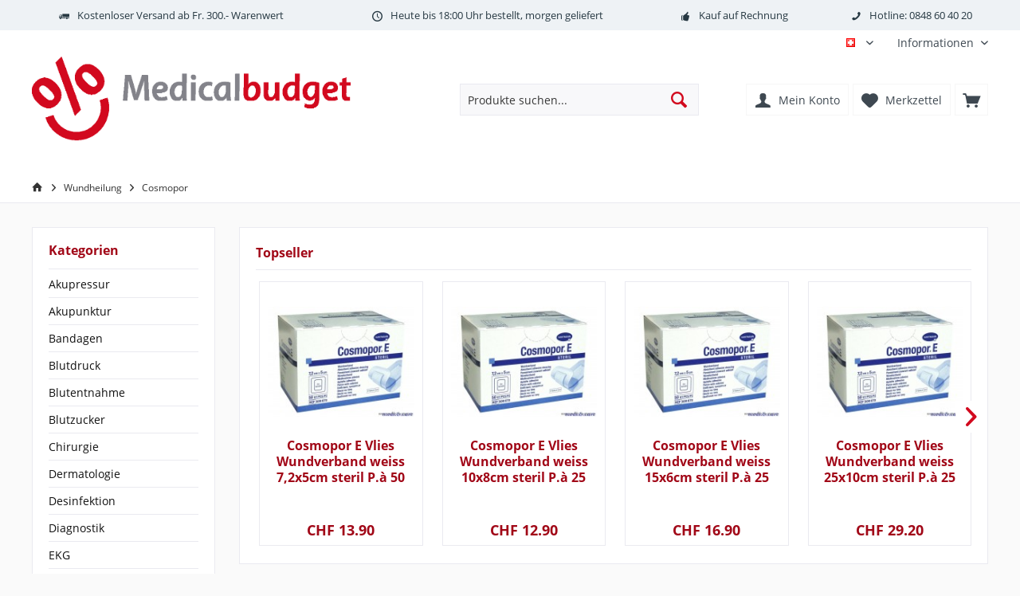

--- FILE ---
content_type: text/html; charset=UTF-8
request_url: https://www.medical-budget.ch/wundheilung/cosmopor/
body_size: 15888
content:
<!DOCTYPE html> <html class="no-js" lang="de" itemscope="itemscope" itemtype="https://schema.org/WebPage"> <head> <meta charset="utf-8"><script>window.dataLayer = window.dataLayer || [];</script><script>window.dataLayer.push({"ecommerce":{"currencyCode":"CHF","impressions":[{"name":"Cosmopor E Vlies Wundverband weiss 7,2x5cm steril P.\u00e0 50","id":"33241791","price":"13.9","brand":"Medicalbudget","category":"Cosmopor","list":"Category","position":"1"},{"name":"Cosmopor E Vlies Wundverband weiss 10x8cm steril P.\u00e0 25","id":"33181967","price":"12.9","brand":"Medicalbudget","category":"Cosmopor","list":"Category","position":"2"},{"name":"Cosmopor E Vlies Wundverband weiss 15x6cm steril P.\u00e0 25","id":"33378510","price":"16.9","brand":"Medicalbudget","category":"Cosmopor","list":"Category","position":"3"},{"name":"Cosmopor E Vlies Wundverband weiss 25x10cm steril P.\u00e0 25","id":"33406237","price":"29.2","brand":"Medicalbudget","category":"Cosmopor","list":"Category","position":"4"},{"name":"Cosmopor E Vlies Wundverband weiss 15x8cm steril P.\u00e0 25","id":"34570067","price":"18.9","brand":"Medicalbudget","category":"Cosmopor","list":"Category","position":"5"}]},"google_tag_params":{"ecomm_pagetype":"category","ecomm_prodid":["33241791","33181967","33378510","33406237","34570067"],"ecomm_category":"Cosmopor"}});</script><!-- WbmTagManager -->
<script>
var googleTagManagerFunction = function(w,d,s,l,i) {
    w[l]=w[l]||[];
    w[l].push({'gtm.start':new Date().getTime(),event:'gtm.js'});
    var f=d.getElementsByTagName(s)[0],j=d.createElement(s),dl=l!='dataLayer'?'&l='+l:'';
    j.async=true;
    j.src='https://www.googletagmanager.com/gtm.js?id='+i+dl+'';
    f.parentNode.insertBefore(j,f);
};

setTimeout(() => {
    googleTagManagerFunction(window,document,'script','dataLayer','AW-10967186216');
}, 3000);
</script>
<!-- End WbmTagManager --> <meta name="author" content="" /> <meta name="robots" content="index,follow" /> <meta name="revisit-after" content="15 days" /> <meta name="keywords" content="" /> <meta name="description" content="" /> <meta property="og:type" content="product.group" /> <meta property="og:site_name" content="Medicalbudget" /> <meta property="og:title" content="Cosmopor" /> <meta property="og:description" content="" /> <meta name="twitter:card" content="product" /> <meta name="twitter:site" content="Medicalbudget" /> <meta name="twitter:title" content="Cosmopor" /> <meta name="twitter:description" content="" /> <meta property="og:image" content="https://www.medical-budget.ch/media/image/35/18/64/Medicalbudget_Logo_RGB_neutral.gif" /> <meta name="twitter:image" content="https://www.medical-budget.ch/media/image/35/18/64/Medicalbudget_Logo_RGB_neutral.gif" /> <meta itemprop="copyrightHolder" content="Medicalbudget" /> <meta itemprop="copyrightYear" content="2014" /> <meta itemprop="isFamilyFriendly" content="True" /> <meta itemprop="image" content="https://www.medical-budget.ch/media/image/35/18/64/Medicalbudget_Logo_RGB_neutral.gif" /> <meta name="viewport" content="width=device-width, initial-scale=1.0"> <meta name="mobile-web-app-capable" content="yes"> <meta name="apple-mobile-web-app-title" content="Medicalbudget"> <meta name="apple-mobile-web-app-capable" content="yes"> <meta name="apple-mobile-web-app-status-bar-style" content="default"> <link rel="alternate" hreflang="de-CH" href="https://www.medical-budget.ch/wundheilung/cosmopor/" /> <link rel="alternate" hreflang="fr-FR" href="https://www.medical-budget.ch/fr/cicatrisation/cosmopor/" /> <link rel="apple-touch-icon-precomposed" href="https://www.medical-budget.ch/media/image/f7/ec/18/apple-touch-icon-152x152.png"> <link rel="shortcut icon" href="https://www.medical-budget.ch/media/image/7d/d6/82/favicon-16x16TenVu9e2E2wuu.png"> <meta name="msapplication-navbutton-color" content="#d2091e" /> <meta name="application-name" content="Medicalbudget" /> <meta name="msapplication-starturl" content="https://www.medical-budget.ch/" /> <meta name="msapplication-window" content="width=1024;height=768" /> <meta name="msapplication-TileImage" content="/engine/Shopware/Plugins/Community/Frontend/TcinnModernTheme/Themes/Frontend/ModernTheme/frontend/_public/src/img/favicon.png"> <meta name="msapplication-TileColor" content="#d2091e"> <meta name="theme-color" content="#d2091e" /> <link rel="canonical" href="https://www.medical-budget.ch/wundheilung/cosmopor/"/> <title itemprop="name">Cosmopor | Wundheilung | Medicalbudget</title> <link href="https://fonts.googleapis.com/css?family=Open+Sans:300,400,600%7COpen+Sans:300,400,600" rel="stylesheet"> <link href="/web/cache/1725220164_fab5cb3cec8a28e588d968e0d89c004e.css" media="all" rel="stylesheet" type="text/css" /> </head> <body class="is--ctl-listing is--act-index tcinntheme themeware-modern layout-fullwidth-boxed gwfont1 gwfont2 headtyp-3 header-3 no-sticky" ><!-- WbmTagManager (noscript) -->
<noscript><iframe src="https://www.googletagmanager.com/ns.html?id=AW-10967186216"
            height="0" width="0" style="display:none;visibility:hidden"></iframe></noscript>
<!-- End WbmTagManager (noscript) --> <div class="page-wrap"> <noscript class="noscript-main"> <div class="alert is--warning"> <div class="alert--icon"> <i class="icon--element icon--warning"></i> </div> <div class="alert--content"> Um Medicalbudget in vollem Umfang nutzen zu k&ouml;nnen, empfehlen wir Ihnen Javascript in Ihrem Browser zu aktiveren. </div> </div> </noscript> <header class="header-main mobil-usp"> <div class="topbar--features"> <div> <div class="feature-1 b1259"><i class="icon--truck"></i><span>Kostenloser Versand ab Fr. 300.- Warenwert</span></div> <div class="feature-2 b767 b1023 b1259"><i class="icon--clock"></i><span>Heute bis 18:00 Uhr bestellt, morgen geliefert</span></div> <div class="feature-3 b1023 b1259"><i class="icon--thumbsup"></i><span>Kauf auf Rechnung</span></div> <div class="feature-4 b280 b478 b767 b1023 b1259"><i class="icon--phone"></i><span>Hotline: 0848 60 40 20</span></div> </div> </div> <div class="topbar top-bar"> <div class="top-bar--navigation" role="menubar">  <div class="top-bar--language navigation--entry"> <form method="post" class="language--form"> <div class="field--select"> <div class="language--flag de_CH">DE</div> <select name="__shop" class="language--select" data-auto-submit="true"> <option value="1" selected="selected"> DE </option> <option value="3" > FR </option> </select> <input type="hidden" name="__redirect" value="1"> <span class="arrow"></span> </div> </form> </div>  <div class="navigation--entry entry--service has--drop-down" role="menuitem" aria-haspopup="true" data-drop-down-menu="true"> <span class="service--display">Informationen</span>  <ul class="service--list is--rounded" role="menu"> <li class="service--entry" role="menuitem"> <a class="service--link" href="https://www.medical-budget.ch/ueber-uns" title="Über uns" > Über uns </a> </li> <li class="service--entry" role="menuitem"> <a class="service--link" href="https://www.medical-budget.ch/kontaktformular" title="Kontakt" target="_self"> Kontakt </a> </li> <li class="service--entry" role="menuitem"> <a class="service--link" href="https://www.medical-budget.ch/versand-und-zahlungsbedingungen" title="Versand und Zahlungsbedingungen" > Versand und Zahlungsbedingungen </a> </li> <li class="service--entry" role="menuitem"> <a class="service--link" href="https://www.medical-budget.ch/datenschutz" title="Datenschutz" > Datenschutz </a> </li> <li class="service--entry" role="menuitem"> <a class="service--link" href="https://www.medical-budget.ch/agb" title="AGB" > AGB </a> </li> <li class="service--entry" role="menuitem"> <a class="service--link" href="https://www.medical-budget.ch/impressum" title="Impressum" > Impressum </a> </li> </ul>  </div> </div> <div class="header-container"> <div class="header-logo-and-suche"> <div class="logo hover-typ-1" role="banner"> <a class="logo--link" href="https://www.medical-budget.ch/" title="Medicalbudget - zur Startseite wechseln"> <picture> <source srcset="https://www.medical-budget.ch/media/image/35/18/64/Medicalbudget_Logo_RGB_neutral.gif" media="(min-width: 78.75em)"> <source srcset="https://www.medical-budget.ch/media/image/35/18/64/Medicalbudget_Logo_RGB_neutral.gif" media="(min-width: 64em)"> <source srcset="https://www.medical-budget.ch/media/image/35/18/64/Medicalbudget_Logo_RGB_neutral.gif" media="(min-width: 48em)"> <img srcset="https://www.medical-budget.ch/media/image/35/18/64/Medicalbudget_Logo_RGB_neutral.gif" alt="Medicalbudget - zur Startseite wechseln" title="Medicalbudget - zur Startseite wechseln"/> </picture> </a> </div> </div> <div id="header--searchform" data-search="true" aria-haspopup="true"> <form action="/search" method="get" class="main-search--form"> <input type="search" name="sSearch" class="main-search--field" autocomplete="off" autocapitalize="off" placeholder="Produkte suchen..." maxlength="30" /> <button type="submit" class="main-search--button"> <i class="icon--search"></i> <span class="main-search--text"></span> </button> <div class="form--ajax-loader">&nbsp;</div> </form> <div class="main-search--results"></div> </div> <div class="notepad-and-cart top-bar--navigation">  <div class="navigation--entry entry--cart" role="menuitem"> <a class="is--icon-left cart--link titletooltip" href="https://www.medical-budget.ch/checkout/cart" title="Warenkorb"> <i class="icon--basket"></i> <span class="cart--display"> Warenkorb </span> <span class="badge is--minimal cart--quantity is--hidden">0</span> </a> <div class="ajax-loader">&nbsp;</div> </div> <div class="navigation--entry entry--notepad" role="menuitem"> <a href="https://www.medical-budget.ch/note" title="Merkzettel"> <i class="icon--heart"></i> <span class="notepad--name"> Merkzettel </span> </a> </div> <div id="useraccountmenu" title="Kundenkonto" class="navigation--entry account-dropdown has--drop-down" role="menuitem" data-offcanvas="true" data-offcanvasselector=".account-dropdown-container"> <span class="account--display"> <i class="icon--account"></i> <span class="name--account">Mein Konto</span> </span> <div class="account-dropdown-container"> <div class="entry--close-off-canvas"> <a href="#close-account-menu" class="account--close-off-canvas" title="Menü schließen"> Menü schließen <i class="icon--arrow-right"></i> </a> </div> <span>Kundenkonto</span> <a href="https://www.medical-budget.ch/account" title="Mein Konto" class="anmelden--button btn is--primary service--link">Anmelden</a> <div class="registrieren-container">oder <a href="https://www.medical-budget.ch/account" title="Mein Konto" class="service--link">registrieren</a></div> <div class="infotext-container">Nach der Anmeldung, können Sie hier auf Ihren Kundenbereich zugreifen.</div> </div> </div>  </div> <div class="navigation--entry entry--menu-left" role="menuitem"> <a class="entry--link entry--trigger is--icon-left" href="#offcanvas--left" data-offcanvas="true" data-offCanvasSelector=".sidebar-main"> <i class="icon--menu"></i> <span class="menu--name">Menü</span> </a> </div> <div class="container--ajax-cart off-canvas-90" data-collapse-cart="true"></div> </div> </div> <div class="headbar"> <nav class="navigation-main hide-kategorie-button hover-typ-1 font-family-primary" data-tc-menu-headline="false" data-tc-menu-text="false"> <div data-menu-scroller="true" data-listSelector=".navigation--list.container" data-viewPortSelector=".navigation--list-wrapper" data-stickyMenu="true" data-stickyMenuTablet="0" data-stickyMenuPhone="0" data-stickyMenuPosition="400" data-stickyMenuDuration="300" > <div class="navigation--list-wrapper"> <ul class="navigation--list container" role="menubar" itemscope="itemscope" itemtype="https://schema.org/SiteNavigationElement"> </ul> </div> </div> </nav> </div> </header> <nav class="content--breadcrumb block"> <div> <ul class="breadcrumb--list" role="menu" itemscope itemtype="https://schema.org/BreadcrumbList"> <li class="breadcrumb--entry"> <a class="breadcrumb--icon" href="https://www.medical-budget.ch/"><i class="icon--house"></i></a> </li> <li class="breadcrumb--separator"> <i class="icon--arrow-right"></i> </li> <li role="menuitem" class="breadcrumb--entry" itemprop="itemListElement" itemscope itemtype="https://schema.org/ListItem"> <a class="breadcrumb--link" href="https://www.medical-budget.ch/wundheilung/" title="Wundheilung" itemprop="item"> <link itemprop="url" href="https://www.medical-budget.ch/wundheilung/" /> <span class="breadcrumb--title" itemprop="name">Wundheilung</span> </a> <meta itemprop="position" content="0" /> </li> <li role="none" class="breadcrumb--separator"> <i class="icon--arrow-right"></i> </li> <li role="menuitem" class="breadcrumb--entry is--active" itemprop="itemListElement" itemscope itemtype="https://schema.org/ListItem"> <a class="breadcrumb--link" href="https://www.medical-budget.ch/wundheilung/cosmopor/" title="Cosmopor" itemprop="item"> <link itemprop="url" href="https://www.medical-budget.ch/wundheilung/cosmopor/" /> <span class="breadcrumb--title" itemprop="name">Cosmopor</span> </a> <meta itemprop="position" content="1" /> </li> </ul> </div> </nav> <section class=" content-main container block-group"> <div class="content-main--inner"> <aside class="sidebar-left " data-nsin="1" data-nsbl="0" data-nsno="0" data-nsde="1" data-nsli="1" data-nsse="1" data-nsre="0" data-nsca="0" data-nsac="1" data-nscu="1" data-nspw="1" data-nsne="1" data-nsfo="1" data-nssm="1" data-nsad="1" data-tnsin="0" data-tnsbl="0" data-tnsno="0" data-tnsde="1" data-tnsli="1" data-tnsse="1" data-tnsre="0" data-tnsca="0" data-tnsac="1" data-tnscu="1" data-tnspw="1" data-tnsne="1" data-tnsfo="1" data-tnssm="1" data-tnsad="1"> <div class="sidebar-main off-canvas off-canvas-90"> <div class="navigation--entry entry--close-off-canvas"> <a href="#close-categories-menu" title="Menü schließen" class="navigation--link"> <i class="icon--cross"></i> </a> </div> <div class="navigation--smartphone"> <ul class="navigation--list "> <div class="mobile--switches">  <div class="top-bar--language navigation--entry"> <form method="post" class="language--form"> <div class="field--select"> <div class="language--flag de_CH">DE</div> <select name="__shop" class="language--select" data-auto-submit="true"> <option value="1" selected="selected"> DE </option> <option value="3" > FR </option> </select> <input type="hidden" name="__redirect" value="1"> <span class="arrow"></span> </div> </form> </div>  </div> </ul> </div> <div class="sidebar--categories-wrapper" data-subcategory-nav="true" data-mainCategoryId="3" data-categoryId="274" data-fetchUrl="/widgets/listing/getCategory/categoryId/274"> <div class="categories--headline navigation--headline"> Kategorien </div> <div class="sidebar--categories-navigation"> <ul class="sidebar--navigation categories--navigation navigation--list is--drop-down is--level0 is--rounded" role="menu"> <li class="navigation--entry" role="menuitem"> <a class="navigation--link" href="https://www.medical-budget.ch/akupressur/" data-categoryId="323" data-fetchUrl="/widgets/listing/getCategory/categoryId/323" title="Akupressur" > Akupressur </a> </li> <li class="navigation--entry has--sub-children" role="menuitem"> <a class="navigation--link link--go-forward" href="https://www.medical-budget.ch/akupunktur/" data-categoryId="6" data-fetchUrl="/widgets/listing/getCategory/categoryId/6" title="Akupunktur" > Akupunktur <span class="is--icon-right"> <i class="icon--arrow-right"></i> </span> </a> </li> <li class="navigation--entry has--sub-children" role="menuitem"> <a class="navigation--link link--go-forward" href="https://www.medical-budget.ch/bandagen/" data-categoryId="7" data-fetchUrl="/widgets/listing/getCategory/categoryId/7" title="Bandagen" > Bandagen <span class="is--icon-right"> <i class="icon--arrow-right"></i> </span> </a> </li> <li class="navigation--entry has--sub-children" role="menuitem"> <a class="navigation--link link--go-forward" href="https://www.medical-budget.ch/blutdruck/" data-categoryId="8" data-fetchUrl="/widgets/listing/getCategory/categoryId/8" title="Blutdruck" > Blutdruck <span class="is--icon-right"> <i class="icon--arrow-right"></i> </span> </a> </li> <li class="navigation--entry has--sub-children" role="menuitem"> <a class="navigation--link link--go-forward" href="https://www.medical-budget.ch/blutentnahme/" data-categoryId="9" data-fetchUrl="/widgets/listing/getCategory/categoryId/9" title="Blutentnahme" > Blutentnahme <span class="is--icon-right"> <i class="icon--arrow-right"></i> </span> </a> </li> <li class="navigation--entry has--sub-children" role="menuitem"> <a class="navigation--link link--go-forward" href="https://www.medical-budget.ch/blutzucker/" data-categoryId="10" data-fetchUrl="/widgets/listing/getCategory/categoryId/10" title="Blutzucker" > Blutzucker <span class="is--icon-right"> <i class="icon--arrow-right"></i> </span> </a> </li> <li class="navigation--entry has--sub-children" role="menuitem"> <a class="navigation--link link--go-forward" href="https://www.medical-budget.ch/chirurgie/" data-categoryId="11" data-fetchUrl="/widgets/listing/getCategory/categoryId/11" title="Chirurgie" > Chirurgie <span class="is--icon-right"> <i class="icon--arrow-right"></i> </span> </a> </li> <li class="navigation--entry has--sub-children" role="menuitem"> <a class="navigation--link link--go-forward" href="https://www.medical-budget.ch/dermatologie/" data-categoryId="12" data-fetchUrl="/widgets/listing/getCategory/categoryId/12" title="Dermatologie" > Dermatologie <span class="is--icon-right"> <i class="icon--arrow-right"></i> </span> </a> </li> <li class="navigation--entry has--sub-children" role="menuitem"> <a class="navigation--link link--go-forward" href="https://www.medical-budget.ch/desinfektion/" data-categoryId="13" data-fetchUrl="/widgets/listing/getCategory/categoryId/13" title="Desinfektion" > Desinfektion <span class="is--icon-right"> <i class="icon--arrow-right"></i> </span> </a> </li> <li class="navigation--entry has--sub-children" role="menuitem"> <a class="navigation--link link--go-forward" href="https://www.medical-budget.ch/diagnostik/" data-categoryId="14" data-fetchUrl="/widgets/listing/getCategory/categoryId/14" title="Diagnostik" > Diagnostik <span class="is--icon-right"> <i class="icon--arrow-right"></i> </span> </a> </li> <li class="navigation--entry has--sub-children" role="menuitem"> <a class="navigation--link link--go-forward" href="https://www.medical-budget.ch/ekg/" data-categoryId="15" data-fetchUrl="/widgets/listing/getCategory/categoryId/15" title="EKG" > EKG <span class="is--icon-right"> <i class="icon--arrow-right"></i> </span> </a> </li> <li class="navigation--entry has--sub-children" role="menuitem"> <a class="navigation--link link--go-forward" href="https://www.medical-budget.ch/gynaekologie/" data-categoryId="16" data-fetchUrl="/widgets/listing/getCategory/categoryId/16" title="Gynäkologie" > Gynäkologie <span class="is--icon-right"> <i class="icon--arrow-right"></i> </span> </a> </li> <li class="navigation--entry has--sub-children" role="menuitem"> <a class="navigation--link link--go-forward" href="https://www.medical-budget.ch/hygiene/" data-categoryId="17" data-fetchUrl="/widgets/listing/getCategory/categoryId/17" title="Hygiene" > Hygiene <span class="is--icon-right"> <i class="icon--arrow-right"></i> </span> </a> </li> <li class="navigation--entry has--sub-children" role="menuitem"> <a class="navigation--link link--go-forward" href="https://www.medical-budget.ch/infusion/" data-categoryId="18" data-fetchUrl="/widgets/listing/getCategory/categoryId/18" title="Infusion" > Infusion <span class="is--icon-right"> <i class="icon--arrow-right"></i> </span> </a> </li> <li class="navigation--entry has--sub-children" role="menuitem"> <a class="navigation--link link--go-forward" href="https://www.medical-budget.ch/inhalation/" data-categoryId="19" data-fetchUrl="/widgets/listing/getCategory/categoryId/19" title="Inhalation" > Inhalation <span class="is--icon-right"> <i class="icon--arrow-right"></i> </span> </a> </li> <li class="navigation--entry has--sub-children" role="menuitem"> <a class="navigation--link link--go-forward" href="https://www.medical-budget.ch/injektion/" data-categoryId="20" data-fetchUrl="/widgets/listing/getCategory/categoryId/20" title="Injektion" > Injektion <span class="is--icon-right"> <i class="icon--arrow-right"></i> </span> </a> </li> <li class="navigation--entry has--sub-children" role="menuitem"> <a class="navigation--link link--go-forward" href="https://www.medical-budget.ch/inkontinenz/" data-categoryId="21" data-fetchUrl="/widgets/listing/getCategory/categoryId/21" title="Inkontinenz" > Inkontinenz <span class="is--icon-right"> <i class="icon--arrow-right"></i> </span> </a> </li> <li class="navigation--entry has--sub-children" role="menuitem"> <a class="navigation--link link--go-forward" href="https://www.medical-budget.ch/katheter/" data-categoryId="22" data-fetchUrl="/widgets/listing/getCategory/categoryId/22" title="Katheter" > Katheter <span class="is--icon-right"> <i class="icon--arrow-right"></i> </span> </a> </li> <li class="navigation--entry has--sub-children" role="menuitem"> <a class="navigation--link link--go-forward" href="https://www.medical-budget.ch/ophthalmologie/" data-categoryId="23" data-fetchUrl="/widgets/listing/getCategory/categoryId/23" title="Ophthalmologie" > Ophthalmologie <span class="is--icon-right"> <i class="icon--arrow-right"></i> </span> </a> </li> <li class="navigation--entry has--sub-children" role="menuitem"> <a class="navigation--link link--go-forward" href="https://www.medical-budget.ch/physiotherapie/" data-categoryId="24" data-fetchUrl="/widgets/listing/getCategory/categoryId/24" title="Physiotherapie" > Physiotherapie <span class="is--icon-right"> <i class="icon--arrow-right"></i> </span> </a> </li> <li class="navigation--entry has--sub-children" role="menuitem"> <a class="navigation--link link--go-forward" href="https://www.medical-budget.ch/podologie/" data-categoryId="333" data-fetchUrl="/widgets/listing/getCategory/categoryId/333" title="Podologie" > Podologie <span class="is--icon-right"> <i class="icon--arrow-right"></i> </span> </a> </li> <li class="navigation--entry has--sub-children" role="menuitem"> <a class="navigation--link link--go-forward" href="https://www.medical-budget.ch/praxisbedarf/" data-categoryId="25" data-fetchUrl="/widgets/listing/getCategory/categoryId/25" title="Praxisbedarf" > Praxisbedarf <span class="is--icon-right"> <i class="icon--arrow-right"></i> </span> </a> </li> <li class="navigation--entry has--sub-children" role="menuitem"> <a class="navigation--link link--go-forward" href="https://www.medical-budget.ch/praxislabor/" data-categoryId="26" data-fetchUrl="/widgets/listing/getCategory/categoryId/26" title="Praxislabor" > Praxislabor <span class="is--icon-right"> <i class="icon--arrow-right"></i> </span> </a> </li> <li class="navigation--entry has--sub-children" role="menuitem"> <a class="navigation--link link--go-forward" href="https://www.medical-budget.ch/sanitaetsbedarf/" data-categoryId="27" data-fetchUrl="/widgets/listing/getCategory/categoryId/27" title="Sanitätsbedarf" > Sanitätsbedarf <span class="is--icon-right"> <i class="icon--arrow-right"></i> </span> </a> </li> <li class="navigation--entry has--sub-children" role="menuitem"> <a class="navigation--link link--go-forward" href="https://www.medical-budget.ch/sport/" data-categoryId="28" data-fetchUrl="/widgets/listing/getCategory/categoryId/28" title="Sport" > Sport <span class="is--icon-right"> <i class="icon--arrow-right"></i> </span> </a> </li> <li class="navigation--entry has--sub-children" role="menuitem"> <a class="navigation--link link--go-forward" href="https://www.medical-budget.ch/sterilisation/" data-categoryId="29" data-fetchUrl="/widgets/listing/getCategory/categoryId/29" title="Sterilisation" > Sterilisation <span class="is--icon-right"> <i class="icon--arrow-right"></i> </span> </a> </li> <li class="navigation--entry has--sub-children" role="menuitem"> <a class="navigation--link link--go-forward" href="https://www.medical-budget.ch/verbandsmaterial/" data-categoryId="31" data-fetchUrl="/widgets/listing/getCategory/categoryId/31" title="Verbandsmaterial" > Verbandsmaterial <span class="is--icon-right"> <i class="icon--arrow-right"></i> </span> </a> </li> <li class="navigation--entry is--active has--sub-categories has--sub-children" role="menuitem"> <a class="navigation--link is--active has--sub-categories link--go-forward" href="https://www.medical-budget.ch/wundheilung/" data-categoryId="32" data-fetchUrl="/widgets/listing/getCategory/categoryId/32" title="Wundheilung" > Wundheilung <span class="is--icon-right"> <i class="icon--arrow-right"></i> </span> </a> <ul class="sidebar--navigation categories--navigation navigation--list is--level1 is--rounded" role="menu"> <li class="navigation--entry" role="menuitem"> <a class="navigation--link" href="https://www.medical-budget.ch/cat/index/sCategory/355" data-categoryId="355" data-fetchUrl="/widgets/listing/getCategory/categoryId/355" title="Varihesive" > Varihesive </a> </li> <li class="navigation--entry" role="menuitem"> <a class="navigation--link" href="https://www.medical-budget.ch/cat/index/sCategory/359" data-categoryId="359" data-fetchUrl="/widgets/listing/getCategory/categoryId/359" title="Aquacel" > Aquacel </a> </li> <li class="navigation--entry" role="menuitem"> <a class="navigation--link" href="https://www.medical-budget.ch/cat/index/sCategory/413" data-categoryId="413" data-fetchUrl="/widgets/listing/getCategory/categoryId/413" title="3M" > 3M </a> </li> <li class="navigation--entry" role="menuitem"> <a class="navigation--link" href="https://www.medical-budget.ch/cat/index/sCategory/414" data-categoryId="414" data-fetchUrl="/widgets/listing/getCategory/categoryId/414" title="Wundspülung" > Wundspülung </a> </li> <li class="navigation--entry" role="menuitem"> <a class="navigation--link" href="https://www.medical-budget.ch/wundheilung/comfeel/" data-categoryId="273" data-fetchUrl="/widgets/listing/getCategory/categoryId/273" title="Comfeel" > Comfeel </a> </li> <li class="navigation--entry is--active" role="menuitem"> <a class="navigation--link is--active" href="https://www.medical-budget.ch/wundheilung/cosmopor/" data-categoryId="274" data-fetchUrl="/widgets/listing/getCategory/categoryId/274" title="Cosmopor" > Cosmopor </a> </li> <li class="navigation--entry" role="menuitem"> <a class="navigation--link" href="https://www.medical-budget.ch/wundheilung/folienverband/" data-categoryId="275" data-fetchUrl="/widgets/listing/getCategory/categoryId/275" title="Folienverband" > Folienverband </a> </li> <li class="navigation--entry" role="menuitem"> <a class="navigation--link" href="https://www.medical-budget.ch/wundheilung/hydrofilm/" data-categoryId="276" data-fetchUrl="/widgets/listing/getCategory/categoryId/276" title="Hydrofilm" > Hydrofilm </a> </li> <li class="navigation--entry" role="menuitem"> <a class="navigation--link" href="https://www.medical-budget.ch/cat/index/sCategory/351" data-categoryId="351" data-fetchUrl="/widgets/listing/getCategory/categoryId/351" title="Hautklammer" > Hautklammer </a> </li> <li class="navigation--entry" role="menuitem"> <a class="navigation--link" href="https://www.medical-budget.ch/wundheilung/kompresse/" data-categoryId="277" data-fetchUrl="/widgets/listing/getCategory/categoryId/277" title="Kompresse" > Kompresse </a> </li> <li class="navigation--entry" role="menuitem"> <a class="navigation--link" href="https://www.medical-budget.ch/wundheilung/moelnlycke/" data-categoryId="278" data-fetchUrl="/widgets/listing/getCategory/categoryId/278" title="Mölnlycke" > Mölnlycke </a> </li> <li class="navigation--entry" role="menuitem"> <a class="navigation--link" href="https://www.medical-budget.ch/wundheilung/narbenpflaster/" data-categoryId="279" data-fetchUrl="/widgets/listing/getCategory/categoryId/279" title="Narbenpflaster" > Narbenpflaster </a> </li> <li class="navigation--entry" role="menuitem"> <a class="navigation--link" href="https://www.medical-budget.ch/wundheilung/opsite/" data-categoryId="280" data-fetchUrl="/widgets/listing/getCategory/categoryId/280" title="Opsite" > Opsite </a> </li> <li class="navigation--entry" role="menuitem"> <a class="navigation--link" href="https://www.medical-budget.ch/wundheilung/sekundaerverband/" data-categoryId="281" data-fetchUrl="/widgets/listing/getCategory/categoryId/281" title="Sekundärverband" > Sekundärverband </a> </li> <li class="navigation--entry" role="menuitem"> <a class="navigation--link" href="https://www.medical-budget.ch/wundheilung/suprasorb/" data-categoryId="282" data-fetchUrl="/widgets/listing/getCategory/categoryId/282" title="Suprasorb" > Suprasorb </a> </li> <li class="navigation--entry" role="menuitem"> <a class="navigation--link" href="https://www.medical-budget.ch/wundheilung/tegaderm/" data-categoryId="283" data-fetchUrl="/widgets/listing/getCategory/categoryId/283" title="Tegaderm" > Tegaderm </a> </li> <li class="navigation--entry" role="menuitem"> <a class="navigation--link" href="https://www.medical-budget.ch/wundheilung/verbrennungen/" data-categoryId="284" data-fetchUrl="/widgets/listing/getCategory/categoryId/284" title="Verbrennungen" > Verbrennungen </a> </li> <li class="navigation--entry" role="menuitem"> <a class="navigation--link" href="https://www.medical-budget.ch/wundheilung/wundgel/" data-categoryId="285" data-fetchUrl="/widgets/listing/getCategory/categoryId/285" title="Wundgel" > Wundgel </a> </li> <li class="navigation--entry" role="menuitem"> <a class="navigation--link" href="https://www.medical-budget.ch/wundheilung/wund-klebestreifen/" data-categoryId="286" data-fetchUrl="/widgets/listing/getCategory/categoryId/286" title="Wund Klebestreifen" > Wund Klebestreifen </a> </li> <li class="navigation--entry" role="menuitem"> <a class="navigation--link" href="https://www.medical-budget.ch/wundheilung/wund-klebstoff/" data-categoryId="287" data-fetchUrl="/widgets/listing/getCategory/categoryId/287" title="Wund Klebstoff" > Wund Klebstoff </a> </li> <li class="navigation--entry" role="menuitem"> <a class="navigation--link" href="https://www.medical-budget.ch/wundheilung/wunddrainage/" data-categoryId="288" data-fetchUrl="/widgets/listing/getCategory/categoryId/288" title="Wunddrainage" > Wunddrainage </a> </li> <li class="navigation--entry" role="menuitem"> <a class="navigation--link" href="https://www.medical-budget.ch/wundheilung/wundpflaster/" data-categoryId="289" data-fetchUrl="/widgets/listing/getCategory/categoryId/289" title="Wundpflaster" > Wundpflaster </a> </li> <li class="navigation--entry" role="menuitem"> <a class="navigation--link" href="https://www.medical-budget.ch/wundheilung/wundverschluss/" data-categoryId="290" data-fetchUrl="/widgets/listing/getCategory/categoryId/290" title="Wundverschluss" > Wundverschluss </a> </li> </ul> </li> <li class="navigation--entry" role="menuitem"> <a class="navigation--link" href="https://www.medical-budget.ch/cat/index/sCategory/388" data-categoryId="388" data-fetchUrl="/widgets/listing/getCategory/categoryId/388" title="Wundnadeln" > Wundnadeln </a> </li> </ul> </div> </div> <div class="sites-navigation show-for-mobil"> <div class="shop-sites--container is--rounded"> <div class="shop-sites--headline navigation--headline"> Informationen </div> <ul class="shop-sites--navigation sidebar--navigation navigation--list is--drop-down is--level0" role="menu"> <li class="navigation--entry" role="menuitem"> <a class="navigation--link" href="https://www.medical-budget.ch/ueber-uns" title="Über uns" data-categoryId="9" data-fetchUrl="/widgets/listing/getCustomPage/pageId/9" > Über uns </a> </li> <li class="navigation--entry" role="menuitem"> <a class="navigation--link" href="https://www.medical-budget.ch/kontaktformular" title="Kontakt" data-categoryId="1" data-fetchUrl="/widgets/listing/getCustomPage/pageId/1" target="_self"> Kontakt </a> </li> <li class="navigation--entry" role="menuitem"> <a class="navigation--link" href="https://www.medical-budget.ch/versand-und-zahlungsbedingungen" title="Versand und Zahlungsbedingungen" data-categoryId="6" data-fetchUrl="/widgets/listing/getCustomPage/pageId/6" > Versand und Zahlungsbedingungen </a> </li> <li class="navigation--entry" role="menuitem"> <a class="navigation--link" href="https://www.medical-budget.ch/datenschutz" title="Datenschutz" data-categoryId="7" data-fetchUrl="/widgets/listing/getCustomPage/pageId/7" > Datenschutz </a> </li> <li class="navigation--entry" role="menuitem"> <a class="navigation--link" href="https://www.medical-budget.ch/agb" title="AGB" data-categoryId="4" data-fetchUrl="/widgets/listing/getCustomPage/pageId/4" > AGB </a> </li> <li class="navigation--entry" role="menuitem"> <a class="navigation--link" href="https://www.medical-budget.ch/impressum" title="Impressum" data-categoryId="3" data-fetchUrl="/widgets/listing/getCustomPage/pageId/3" > Impressum </a> </li> </ul> </div> </div> </div> <div class="listing--sidebar"> <div class="sidebar-filter"> <div class="sidebar-filter--content"> <div class="action--filter-options off-canvas no-sidebarbox"> <a href="#" class="filter--close-btn" data-show-products-text="%s Produkt(e) anzeigen"> Filter schließen <i class="icon--arrow-right"></i> </a> <div class="filter--container"> <form id="filter" method="get" data-filter-form="true" data-is-in-sidebar="true" data-listing-url="https://www.medical-budget.ch/widgets/listing/listingCount/sCategory/274" data-is-filtered="0" data-load-facets="false" data-instant-filter-result="false" class=""> <div class="filter--actions filter--actions-top"> <button type="submit" class="btn is--primary filter--btn-apply is--large is--icon-right" disabled="disabled"> <span class="filter--count"></span> Produkte anzeigen <i class="icon--cycle"></i> </button> </div> <input type="hidden" name="p" value="1"/> <input type="hidden" name="o" value="2"/> <input type="hidden" name="n" value="12"/> <div class="filter--facet-container"> <div class="filter-panel filter--value facet--immediate_delivery" data-filter-type="value" data-facet-name="immediate_delivery" data-field-name="delivery"> <div class="filter-panel--flyout"> <label class="filter-panel--title" for="delivery" title="Sofort lieferbar"> Sofort lieferbar </label> <span class="filter-panel--input filter-panel--checkbox"> <input type="checkbox" id="delivery" name="delivery" value="1" /> <span class="input--state checkbox--state">&nbsp;</span> </span> </div> </div> <div class="filter-panel filter--multi-selection filter-facet--value-list facet--manufacturer" data-filter-type="value-list" data-facet-name="manufacturer" data-field-name="s"> <div class="filter-panel--flyout"> <label class="filter-panel--title" for="s"> Hersteller </label> <span class="filter-panel--icon"></span> <div class="filter-panel--content input-type--checkbox"> <ul class="filter-panel--option-list"> <li class="filter-panel--option"> <div class="option--container"> <span class="filter-panel--input filter-panel--checkbox"> <input type="checkbox" id="__s__1" name="__s__1" value="1" /> <span class="input--state checkbox--state">&nbsp;</span> </span> <label class="filter-panel--label" for="__s__1"> Medicalbudget </label> </div> </li> </ul> </div> </div> </div> <div class="filter-panel filter--range facet--price" data-filter-type="range" data-facet-name="price" data-field-name="price"> <div class="filter-panel--flyout"> <label class="filter-panel--title" title="Preis"> Preis </label> <span class="filter-panel--icon"></span> <div class="filter-panel--content"> <div class="range-slider" data-range-slider="true" data-roundPretty="false" data-labelFormat="CHF&nbsp;0.00" data-suffix="" data-stepCount="100" data-stepCurve="linear" data-startMin="12.9" data-digits="2" data-startMax="29.2" data-rangeMin="12.9" data-rangeMax="29.2"> <input type="hidden" id="min" name="min" data-range-input="min" value="12.9" disabled="disabled" /> <input type="hidden" id="max" name="max" data-range-input="max" value="29.2" disabled="disabled" /> <div class="filter-panel--range-info"> <span class="range-info--min"> von </span> <label class="range-info--label" for="min" data-range-label="min"> 12.9 </label> <span class="range-info--max"> bis </span> <label class="range-info--label" for="max" data-range-label="max"> 29.2 </label> </div> </div> </div> </div> </div> </div> <div class="filter--active-container" data-reset-label="Alle Filter zurücksetzen"> </div> <div class="filter--actions filter--actions-bottom"> <button type="submit" class="btn is--primary filter--btn-apply is--large is--icon-right" disabled="disabled"> <span class="filter--count"></span> Produkte anzeigen <i class="icon--cycle"></i> </button> </div> </form> </div> </div> </div> </div> </div> <div class="shop-sites--container is--rounded"> <div class="shop-sites--headline navigation--headline"> Informationen </div> <ul class="shop-sites--navigation sidebar--navigation navigation--list is--drop-down is--level0" role="menu"> <li class="navigation--entry" role="menuitem"> <a class="navigation--link" href="https://www.medical-budget.ch/ueber-uns" title="Über uns" data-categoryId="9" data-fetchUrl="/widgets/listing/getCustomPage/pageId/9" > Über uns </a> </li> <li class="navigation--entry" role="menuitem"> <a class="navigation--link" href="https://www.medical-budget.ch/kontaktformular" title="Kontakt" data-categoryId="1" data-fetchUrl="/widgets/listing/getCustomPage/pageId/1" target="_self"> Kontakt </a> </li> <li class="navigation--entry" role="menuitem"> <a class="navigation--link" href="https://www.medical-budget.ch/versand-und-zahlungsbedingungen" title="Versand und Zahlungsbedingungen" data-categoryId="6" data-fetchUrl="/widgets/listing/getCustomPage/pageId/6" > Versand und Zahlungsbedingungen </a> </li> <li class="navigation--entry" role="menuitem"> <a class="navigation--link" href="https://www.medical-budget.ch/datenschutz" title="Datenschutz" data-categoryId="7" data-fetchUrl="/widgets/listing/getCustomPage/pageId/7" > Datenschutz </a> </li> <li class="navigation--entry" role="menuitem"> <a class="navigation--link" href="https://www.medical-budget.ch/agb" title="AGB" data-categoryId="4" data-fetchUrl="/widgets/listing/getCustomPage/pageId/4" > AGB </a> </li> <li class="navigation--entry" role="menuitem"> <a class="navigation--link" href="https://www.medical-budget.ch/impressum" title="Impressum" data-categoryId="3" data-fetchUrl="/widgets/listing/getCustomPage/pageId/3" > Impressum </a> </li> </ul> </div> </aside> <div class="content--wrapper"> <div class="content listing--content">  <div class="topseller panel has--border is--rounded"> <div class="topseller--title panel--title is--underline"> Topseller </div> <div class="product-slider topseller--content panel--body" data-product-slider="true"> <div class="product-slider--container"> <div class="product-slider--item"> <div class="product--box box--slider hover-actions" data-page-index="" data-ordernumber="33241791" data-category-id=""> <div class="box--content is--rounded"> <div class="product--badges"> </div> <div class="product--info"> <a href="https://www.medical-budget.ch/wundheilung/cosmopor/854/cosmopor-e-vlies-wundverband-weiss-7-2x5cm-steril-p.a-50" title="Cosmopor E Vlies Wundverband weiss 7,2x5cm steril P.à 50" class="product--image" > <span class="image--element"> <span class="image--media"> <img srcset="https://www.medical-budget.ch/media/image/6f/6b/12/33241791-D01_200x200.jpg, https://www.medical-budget.ch/media/image/0f/c2/0f/33241791-D01_200x200@2x.jpg 2x" alt="Cosmopor E Vlies Wundverband weiss 7,2x5cm steril P.à 50" data-extension="jpg" title="Cosmopor E Vlies Wundverband weiss 7,2x5cm steril P.à 50" /> </span> </span> </a> <a href="https://www.medical-budget.ch/wundheilung/cosmopor/854/cosmopor-e-vlies-wundverband-weiss-7-2x5cm-steril-p.a-50" class="product--title" title="Cosmopor E Vlies Wundverband weiss 7,2x5cm steril P.à 50"> Cosmopor E Vlies Wundverband weiss 7,2x5cm steril P.à 50 </a> <div class="product--price-info"> <div class="price--unit" title="Inhalt"> </div> <div class="product--price"> <span class="price--default is--nowrap"> CHF&nbsp;13.90 </span> </div> </div> </div> </div> </div> </div> <div class="product-slider--item"> <div class="product--box box--slider hover-actions" data-page-index="" data-ordernumber="33181967" data-category-id=""> <div class="box--content is--rounded"> <div class="product--badges"> </div> <div class="product--info"> <a href="https://www.medical-budget.ch/wundheilung/cosmopor/853/cosmopor-e-vlies-wundverband-weiss-10x8cm-steril-p.a-25" title="Cosmopor E Vlies Wundverband weiss 10x8cm steril P.à 25" class="product--image" > <span class="image--element"> <span class="image--media"> <img srcset="https://www.medical-budget.ch/media/image/90/2c/35/33181967-D01_200x200.jpg, https://www.medical-budget.ch/media/image/df/70/25/33181967-D01_200x200@2x.jpg 2x" alt="Cosmopor E Vlies Wundverband weiss 10x8cm steril P.à 25" data-extension="jpg" title="Cosmopor E Vlies Wundverband weiss 10x8cm steril P.à 25" /> </span> </span> </a> <a href="https://www.medical-budget.ch/wundheilung/cosmopor/853/cosmopor-e-vlies-wundverband-weiss-10x8cm-steril-p.a-25" class="product--title" title="Cosmopor E Vlies Wundverband weiss 10x8cm steril P.à 25"> Cosmopor E Vlies Wundverband weiss 10x8cm steril P.à 25 </a> <div class="product--price-info"> <div class="price--unit" title="Inhalt"> </div> <div class="product--price"> <span class="price--default is--nowrap"> CHF&nbsp;12.90 </span> </div> </div> </div> </div> </div> </div> <div class="product-slider--item"> <div class="product--box box--slider hover-actions nostock" data-page-index="" data-ordernumber="33378510" data-category-id=""> <div class="box--content is--rounded"> <div class="product--badges"> </div> <div class="product--info"> <a href="https://www.medical-budget.ch/wundheilung/cosmopor/855/cosmopor-e-vlies-wundverband-weiss-15x6cm-steril-p.a-25" title="Cosmopor E Vlies Wundverband weiss 15x6cm steril P.à 25" class="product--image" > <span class="image--element"> <span class="image--media"> <img srcset="https://www.medical-budget.ch/media/image/30/5a/f4/33378510-D01_200x200.jpg, https://www.medical-budget.ch/media/image/0b/42/b4/33378510-D01_200x200@2x.jpg 2x" alt="Cosmopor E Vlies Wundverband weiss 15x6cm steril P.à 25" data-extension="jpg" title="Cosmopor E Vlies Wundverband weiss 15x6cm steril P.à 25" /> </span> </span> </a> <a href="https://www.medical-budget.ch/wundheilung/cosmopor/855/cosmopor-e-vlies-wundverband-weiss-15x6cm-steril-p.a-25" class="product--title" title="Cosmopor E Vlies Wundverband weiss 15x6cm steril P.à 25"> Cosmopor E Vlies Wundverband weiss 15x6cm steril P.à 25 </a> <div class="product--price-info"> <div class="price--unit" title="Inhalt"> </div> <div class="product--price"> <span class="price--default is--nowrap"> CHF&nbsp;16.90 </span> </div> </div> </div> </div> </div> </div> <div class="product-slider--item"> <div class="product--box box--slider hover-actions" data-page-index="" data-ordernumber="33406237" data-category-id=""> <div class="box--content is--rounded"> <div class="product--badges"> </div> <div class="product--info"> <a href="https://www.medical-budget.ch/wundheilung/cosmopor/856/cosmopor-e-vlies-wundverband-weiss-25x10cm-steril-p.a-25" title="Cosmopor E Vlies Wundverband weiss 25x10cm steril P.à 25" class="product--image" > <span class="image--element"> <span class="image--media"> <img srcset="https://www.medical-budget.ch/media/image/5f/8a/9c/33406237-D01_200x200.jpg, https://www.medical-budget.ch/media/image/b4/e0/dd/33406237-D01_200x200@2x.jpg 2x" alt="Cosmopor E Vlies Wundverband weiss 25x10cm steril P.à 25" data-extension="jpg" title="Cosmopor E Vlies Wundverband weiss 25x10cm steril P.à 25" /> </span> </span> </a> <a href="https://www.medical-budget.ch/wundheilung/cosmopor/856/cosmopor-e-vlies-wundverband-weiss-25x10cm-steril-p.a-25" class="product--title" title="Cosmopor E Vlies Wundverband weiss 25x10cm steril P.à 25"> Cosmopor E Vlies Wundverband weiss 25x10cm steril P.à 25 </a> <div class="product--price-info"> <div class="price--unit" title="Inhalt"> </div> <div class="product--price"> <span class="price--default is--nowrap"> CHF&nbsp;29.20 </span> </div> </div> </div> </div> </div> </div> <div class="product-slider--item"> <div class="product--box box--slider hover-actions" data-page-index="" data-ordernumber="34570067" data-category-id=""> <div class="box--content is--rounded"> <div class="product--badges"> </div> <div class="product--info"> <a href="https://www.medical-budget.ch/wundheilung/cosmopor/857/cosmopor-e-vlies-wundverband-weiss-15x8cm-steril-p.a-25" title="Cosmopor E Vlies Wundverband weiss 15x8cm steril P.à 25" class="product--image" > <span class="image--element"> <span class="image--media"> <img srcset="https://www.medical-budget.ch/media/image/1a/b8/ee/34570067-D01_200x200.jpg, https://www.medical-budget.ch/media/image/c5/52/a1/34570067-D01_200x200@2x.jpg 2x" alt="Cosmopor E Vlies Wundverband weiss 15x8cm steril P.à 25" data-extension="jpg" title="Cosmopor E Vlies Wundverband weiss 15x8cm steril P.à 25" /> </span> </span> </a> <a href="https://www.medical-budget.ch/wundheilung/cosmopor/857/cosmopor-e-vlies-wundverband-weiss-15x8cm-steril-p.a-25" class="product--title" title="Cosmopor E Vlies Wundverband weiss 15x8cm steril P.à 25"> Cosmopor E Vlies Wundverband weiss 15x8cm steril P.à 25 </a> <div class="product--price-info"> <div class="price--unit" title="Inhalt"> </div> <div class="product--price"> <span class="price--default is--nowrap"> CHF&nbsp;18.90 </span> </div> </div> </div> </div> </div> </div> </div> </div> </div>  <div class="listing--wrapper visible--xl visible--l visible--m visible--s visible--xs has--sidebar-filter cleanlisting scale-image"> <div data-listing-actions="true" class="listing--actions is--rounded without-facets without-pagination"> <div class="action--filter-btn"> <a href="#" class="filter--trigger btn is--small" data-filter-trigger="true" data-offcanvas="true" data-offCanvasSelector=".action--filter-options" data-closeButtonSelector=".filter--close-btn"> <i class="icon--filter"></i> Filtern <span class="action--collapse-icon"></span> </a> </div> <form class="action--sort action--content block" method="get" data-action-form="true"> <input type="hidden" name="p" value="1"> <label for="o" class="sort--label action--label">Sortierung:</label> <div class="sort--select select-field"> <select id="o" name="o" class="sort--field action--field" data-auto-submit="true" > <option value="2" selected="selected">Beliebtheit</option> <option value="10">Verfügbarkeit</option> <option value="1">Erscheinungsdatum</option> <option value="3">Niedrigster Preis</option> <option value="4">Höchster Preis</option> <option value="5">Artikelbezeichnung</option> <option value="7">Beste Ergebnisse</option> </select> </div> </form> <div class="listing--paging panel--paging"> <form class="action--per-page action--content block" method="get" data-action-form="true"> <input type="hidden" name="p" value="1"> <label for="n" class="per-page--label action--label">Artikel pro Seite:</label> <div class="per-page--select select-field"> <select id="n" name="n" class="per-page--field action--field" data-auto-submit="true" > <option value="12" selected="selected">12</option> <option value="24" >24</option> <option value="36" >36</option> <option value="48" >48</option> </select> </div> </form> </div> </div> <div class="listing--container"> <div class="listing-no-filter-result"> <div class="alert is--info is--rounded is--hidden"> <div class="alert--icon"> <i class="icon--element icon--info"></i> </div> <div class="alert--content"> Für die Filterung wurden keine Ergebnisse gefunden! </div> </div> </div> <div class="listing" data-ajax-wishlist="true" data-compare-ajax="true" data-infinite-scrolling="true" data-loadPreviousSnippet="Vorherige Artikel laden" data-loadMoreSnippet="Weitere Artikel laden" data-categoryId="274" data-pages="1" data-threshold="3" > <div class="product--box box--minimal hover-actions" data-page-index="1" data-ordernumber="33241791" data-category-id="274"> <div class="box--content is--rounded"> <div class="product--badges"> </div> <div class="product--info"> <a href="https://www.medical-budget.ch/wundheilung/cosmopor/854/cosmopor-e-vlies-wundverband-weiss-7-2x5cm-steril-p.a-50?c=274" title="Cosmopor E Vlies Wundverband weiss 7,2x5cm steril P.à 50" class="product--image" > <span class="image--element"> <span class="image--media"> <picture> <img srcset="https://www.medical-budget.ch/media/image/6f/6b/12/33241791-D01_200x200.jpg, https://www.medical-budget.ch/media/image/0f/c2/0f/33241791-D01_200x200@2x.jpg 2x" alt="Cosmopor E Vlies Wundverband weiss 7,2x5cm steril P.à 50" title="Cosmopor E Vlies Wundverband weiss 7,2x5cm steril P.à 50" /> </picture> </span> </span> </a> <div class="product--rating-container"> </div> <a href="https://www.medical-budget.ch/wundheilung/cosmopor/854/cosmopor-e-vlies-wundverband-weiss-7-2x5cm-steril-p.a-50?c=274" class="product--title" title="Cosmopor E Vlies Wundverband weiss 7,2x5cm steril P.à 50"> Cosmopor E Vlies Wundverband weiss 7,2x5cm steril P.à 50 </a> <div class="product--price-info"> <div class="price--unit" title="Inhalt"> </div> <div class="product--price-outer"> <div class="product--price"> <span class="price--default is--nowrap"> CHF&nbsp;13.90 </span> </div> </div> </div> <div class="product--actions-new"> <form action="https://www.medical-budget.ch/note/add/ordernumber/33241791" class="article-note" method="post"> <button type="submit" title="Auf den Merkzettel" class="product--action action--note" data-ajaxUrl="https://www.medical-budget.ch/note/ajaxAdd/ordernumber/33241791" data-text="Gemerkt"> <i class="icon--heart"></i><span class="action--text">Merken</span> </button> </form> </div> <div class="product--btn-container"> <form name="sAddToBasket" method="post" action="https://www.medical-budget.ch/checkout/addArticle" class="buybox--form" data-add-article="true" data-eventName="submit" > <input type="hidden" name="sAdd" value="33241791"/> <button class="buyboxbutton article-more"> <span class="buy-btn--cart-add">In den</span> <span class="buy-btn--cart-text">Warenkorb</span><i class="icon--basket"></i> <i class="icon--arrow-right"></i> </button> </form> </div> </div> </div> </div> <div class="product--box box--minimal hover-actions" data-page-index="1" data-ordernumber="33181967" data-category-id="274"> <div class="box--content is--rounded"> <div class="product--badges"> </div> <div class="product--info"> <a href="https://www.medical-budget.ch/wundheilung/cosmopor/853/cosmopor-e-vlies-wundverband-weiss-10x8cm-steril-p.a-25?c=274" title="Cosmopor E Vlies Wundverband weiss 10x8cm steril P.à 25" class="product--image" > <span class="image--element"> <span class="image--media"> <picture> <img srcset="https://www.medical-budget.ch/media/image/90/2c/35/33181967-D01_200x200.jpg, https://www.medical-budget.ch/media/image/df/70/25/33181967-D01_200x200@2x.jpg 2x" alt="Cosmopor E Vlies Wundverband weiss 10x8cm steril P.à 25" title="Cosmopor E Vlies Wundverband weiss 10x8cm steril P.à 25" /> </picture> </span> </span> </a> <div class="product--rating-container"> </div> <a href="https://www.medical-budget.ch/wundheilung/cosmopor/853/cosmopor-e-vlies-wundverband-weiss-10x8cm-steril-p.a-25?c=274" class="product--title" title="Cosmopor E Vlies Wundverband weiss 10x8cm steril P.à 25"> Cosmopor E Vlies Wundverband weiss 10x8cm steril P.à 25 </a> <div class="product--price-info"> <div class="price--unit" title="Inhalt"> </div> <div class="product--price-outer"> <div class="product--price"> <span class="price--default is--nowrap"> CHF&nbsp;12.90 </span> </div> </div> </div> <div class="product--actions-new"> <form action="https://www.medical-budget.ch/note/add/ordernumber/33181967" class="article-note" method="post"> <button type="submit" title="Auf den Merkzettel" class="product--action action--note" data-ajaxUrl="https://www.medical-budget.ch/note/ajaxAdd/ordernumber/33181967" data-text="Gemerkt"> <i class="icon--heart"></i><span class="action--text">Merken</span> </button> </form> </div> <div class="product--btn-container"> <form name="sAddToBasket" method="post" action="https://www.medical-budget.ch/checkout/addArticle" class="buybox--form" data-add-article="true" data-eventName="submit" > <input type="hidden" name="sAdd" value="33181967"/> <button class="buyboxbutton article-more"> <span class="buy-btn--cart-add">In den</span> <span class="buy-btn--cart-text">Warenkorb</span><i class="icon--basket"></i> <i class="icon--arrow-right"></i> </button> </form> </div> </div> </div> </div> <div class="product--box box--minimal hover-actions nostock" data-page-index="1" data-ordernumber="33378510" data-category-id="274"> <div class="box--content is--rounded"> <div class="product--badges"> </div> <div class="product--info"> <a href="https://www.medical-budget.ch/wundheilung/cosmopor/855/cosmopor-e-vlies-wundverband-weiss-15x6cm-steril-p.a-25?c=274" title="Cosmopor E Vlies Wundverband weiss 15x6cm steril P.à 25" class="product--image" > <span class="image--element"> <span class="image--media"> <picture> <img srcset="https://www.medical-budget.ch/media/image/30/5a/f4/33378510-D01_200x200.jpg, https://www.medical-budget.ch/media/image/0b/42/b4/33378510-D01_200x200@2x.jpg 2x" alt="Cosmopor E Vlies Wundverband weiss 15x6cm steril P.à 25" title="Cosmopor E Vlies Wundverband weiss 15x6cm steril P.à 25" /> </picture> </span> </span> </a> <div class="product--rating-container"> </div> <a href="https://www.medical-budget.ch/wundheilung/cosmopor/855/cosmopor-e-vlies-wundverband-weiss-15x6cm-steril-p.a-25?c=274" class="product--title" title="Cosmopor E Vlies Wundverband weiss 15x6cm steril P.à 25"> Cosmopor E Vlies Wundverband weiss 15x6cm steril P.à 25 </a> <div class="product--price-info"> <div class="price--unit" title="Inhalt"> </div> <div class="product--price-outer"> <div class="product--price"> <span class="price--default is--nowrap"> CHF&nbsp;16.90 </span> </div> </div> </div> <div class="product--actions-new"> <form action="https://www.medical-budget.ch/note/add/ordernumber/33378510" class="article-note" method="post"> <button type="submit" title="Auf den Merkzettel" class="product--action action--note" data-ajaxUrl="https://www.medical-budget.ch/note/ajaxAdd/ordernumber/33378510" data-text="Gemerkt"> <i class="icon--heart"></i><span class="action--text">Merken</span> </button> </form> </div> <div class="product--btn-container"> <form name="sAddToBasket" method="post" action="https://www.medical-budget.ch/checkout/addArticle" class="buybox--form" data-add-article="true" data-eventName="submit" > <input type="hidden" name="sAdd" value="33378510"/> <button class="buyboxbutton article-more"> <span class="buy-btn--cart-add">In den</span> <span class="buy-btn--cart-text">Warenkorb</span><i class="icon--basket"></i> <i class="icon--arrow-right"></i> </button> </form> </div> </div> </div> </div> <div class="product--box box--minimal hover-actions" data-page-index="1" data-ordernumber="33406237" data-category-id="274"> <div class="box--content is--rounded"> <div class="product--badges"> </div> <div class="product--info"> <a href="https://www.medical-budget.ch/wundheilung/cosmopor/856/cosmopor-e-vlies-wundverband-weiss-25x10cm-steril-p.a-25?c=274" title="Cosmopor E Vlies Wundverband weiss 25x10cm steril P.à 25" class="product--image" > <span class="image--element"> <span class="image--media"> <picture> <img srcset="https://www.medical-budget.ch/media/image/5f/8a/9c/33406237-D01_200x200.jpg, https://www.medical-budget.ch/media/image/b4/e0/dd/33406237-D01_200x200@2x.jpg 2x" alt="Cosmopor E Vlies Wundverband weiss 25x10cm steril P.à 25" title="Cosmopor E Vlies Wundverband weiss 25x10cm steril P.à 25" /> </picture> </span> </span> </a> <div class="product--rating-container"> </div> <a href="https://www.medical-budget.ch/wundheilung/cosmopor/856/cosmopor-e-vlies-wundverband-weiss-25x10cm-steril-p.a-25?c=274" class="product--title" title="Cosmopor E Vlies Wundverband weiss 25x10cm steril P.à 25"> Cosmopor E Vlies Wundverband weiss 25x10cm steril P.à 25 </a> <div class="product--price-info"> <div class="price--unit" title="Inhalt"> </div> <div class="product--price-outer"> <div class="product--price"> <span class="price--default is--nowrap"> CHF&nbsp;29.20 </span> </div> </div> </div> <div class="product--actions-new"> <form action="https://www.medical-budget.ch/note/add/ordernumber/33406237" class="article-note" method="post"> <button type="submit" title="Auf den Merkzettel" class="product--action action--note" data-ajaxUrl="https://www.medical-budget.ch/note/ajaxAdd/ordernumber/33406237" data-text="Gemerkt"> <i class="icon--heart"></i><span class="action--text">Merken</span> </button> </form> </div> <div class="product--btn-container"> <form name="sAddToBasket" method="post" action="https://www.medical-budget.ch/checkout/addArticle" class="buybox--form" data-add-article="true" data-eventName="submit" > <input type="hidden" name="sAdd" value="33406237"/> <button class="buyboxbutton article-more"> <span class="buy-btn--cart-add">In den</span> <span class="buy-btn--cart-text">Warenkorb</span><i class="icon--basket"></i> <i class="icon--arrow-right"></i> </button> </form> </div> </div> </div> </div> <div class="product--box box--minimal hover-actions" data-page-index="1" data-ordernumber="34570067" data-category-id="274"> <div class="box--content is--rounded"> <div class="product--badges"> </div> <div class="product--info"> <a href="https://www.medical-budget.ch/wundheilung/cosmopor/857/cosmopor-e-vlies-wundverband-weiss-15x8cm-steril-p.a-25?c=274" title="Cosmopor E Vlies Wundverband weiss 15x8cm steril P.à 25" class="product--image" > <span class="image--element"> <span class="image--media"> <picture> <img srcset="https://www.medical-budget.ch/media/image/1a/b8/ee/34570067-D01_200x200.jpg, https://www.medical-budget.ch/media/image/c5/52/a1/34570067-D01_200x200@2x.jpg 2x" alt="Cosmopor E Vlies Wundverband weiss 15x8cm steril P.à 25" title="Cosmopor E Vlies Wundverband weiss 15x8cm steril P.à 25" /> </picture> </span> </span> </a> <div class="product--rating-container"> </div> <a href="https://www.medical-budget.ch/wundheilung/cosmopor/857/cosmopor-e-vlies-wundverband-weiss-15x8cm-steril-p.a-25?c=274" class="product--title" title="Cosmopor E Vlies Wundverband weiss 15x8cm steril P.à 25"> Cosmopor E Vlies Wundverband weiss 15x8cm steril P.à 25 </a> <div class="product--price-info"> <div class="price--unit" title="Inhalt"> </div> <div class="product--price-outer"> <div class="product--price"> <span class="price--default is--nowrap"> CHF&nbsp;18.90 </span> </div> </div> </div> <div class="product--actions-new"> <form action="https://www.medical-budget.ch/note/add/ordernumber/34570067" class="article-note" method="post"> <button type="submit" title="Auf den Merkzettel" class="product--action action--note" data-ajaxUrl="https://www.medical-budget.ch/note/ajaxAdd/ordernumber/34570067" data-text="Gemerkt"> <i class="icon--heart"></i><span class="action--text">Merken</span> </button> </form> </div> <div class="product--btn-container"> <form name="sAddToBasket" method="post" action="https://www.medical-budget.ch/checkout/addArticle" class="buybox--form" data-add-article="true" data-eventName="submit" > <input type="hidden" name="sAdd" value="34570067"/> <button class="buyboxbutton article-more"> <span class="buy-btn--cart-add">In den</span> <span class="buy-btn--cart-text">Warenkorb</span><i class="icon--basket"></i> <i class="icon--arrow-right"></i> </button> </form> </div> </div> </div> </div> </div> </div> <div class="listing--bottom-paging"> <div class="listing--paging panel--paging"> <form class="action--per-page action--content block" method="get" data-action-form="true"> <input type="hidden" name="p" value="1"> <label for="n" class="per-page--label action--label">Artikel pro Seite:</label> <div class="per-page--select select-field"> <select id="n" name="n" class="per-page--field action--field" data-auto-submit="true" > <option value="12" selected="selected">12</option> <option value="24" >24</option> <option value="36" >36</option> <option value="48" >48</option> </select> </div> </form> </div> </div> </div> </div> </div> </div> </section> <div class="last-seen-products is--hidden" data-last-seen-products="true"> <div class="last-seen-products--title"> Zuletzt angesehen </div> <div class="last-seen-products--slider product-slider" data-product-slider="true"> <div class="last-seen-products--container product-slider--container"></div> </div> </div> <footer class="footer-main ftyp1 tw1101"> <div class="footer--column column--newsletter"> <div class="container"> <div class="column--headline">Newsletter</div> <div class="column--content"> <p class="column--desc"> Abonnieren Sie den kostenlosen Newsletter und verpassen Sie keine Neuigkeit oder Aktion mehr von Medicalbudget. </p> <form class="newsletter--form" action="https://www.medical-budget.ch/newsletter" method="post"> <input type="hidden" value="1" name="subscribeToNewsletter" /> <input type="email" name="newsletter" class="newsletter--field" placeholder="" /> <button type="submit" class="newsletter--button btn"> <i class="icon--mail"></i> <span class="button--text"></span> </button> </form> </div> </div> </div> <div class="footer--columns block-group"> <div class="container"> <div class="footer--column column--menu block"> <div class="column--headline">Informationen</div> <nav class="column--navigation column--content"> <ul class="navigation--list" role="menu"> <li class="navigation--entry" role="menuitem"> <a class="navigation--link" href="https://www.medical-budget.ch/newsletter" title="Newsletter"> Newsletter </a> </li> <li class="navigation--entry" role="menuitem"> <a class="navigation--link" href="https://www.medical-budget.ch/ueber-uns" title="Über uns"> Über uns </a> </li> <li class="navigation--entry" role="menuitem"> <a class="navigation--link" href="https://www.medical-budget.ch/kontaktformular" title="Kontakt" target="_self"> Kontakt </a> </li> <li class="navigation--entry" role="menuitem"> <a class="navigation--link" href="https://www.medical-budget.ch/versand-und-zahlungsbedingungen" title="Versand und Zahlungsbedingungen"> Versand und Zahlungsbedingungen </a> </li> </ul> </nav> </div> <div class="footer--column column--menu block"> <div class="column--headline">Rechtliches</div> <nav class="column--navigation column--content"> <ul class="navigation--list" role="menu"> <li class="navigation--entry" role="menuitem"> <a class="navigation--link" href="https://www.medical-budget.ch/datenschutz" title="Datenschutz"> Datenschutz </a> </li> <li class="navigation--entry" role="menuitem"> <a class="navigation--link" href="https://www.medical-budget.ch/agb" title="AGB"> AGB </a> </li> <li class="navigation--entry" role="menuitem"> <a class="navigation--link" href="https://www.medical-budget.ch/impressum" title="Impressum"> Impressum </a> </li> </ul> </nav> </div> </div> </div> <div class="footer--columns block-group"> <div class="container lastbottom"> <div class="footer--column column--hotline block"> <div class="column--headline">Kontakt</div> <div class="column--content"> <p class="column--desc"><p>Unterst&uuml;tzung und Beratung unter:<br /><br /><a class="footer--phone-link" href="tel:+41848604020">0848 60 40 20</a></p> <p><a href="mailto:info@medicalbudget.ch">info@medicalbudget.ch</a><br /><br />Montag - Freitag:<br />07:30 - 12:00 Uhr<br />13:00 - 17:00 Uhr</p></p> </div> </div> <div class="footer--column column--zahlungsarten block"> <div class="column--headline">Unsere Zahlungsarten</div> <div class="column--content"> <img src="/engine/Shopware/Plugins/Community/Frontend/TcinnModernTheme/Themes/Frontend/ModernTheme/frontend/_public/src/img/zahlungsarten/rechnung.jpg" width="100" alt="Rechnung" title="Rechnung"><img src="/engine/Shopware/Plugins/Community/Frontend/TcinnModernTheme/Themes/Frontend/ModernTheme/frontend/_public/src/img/zahlungsarten/vorkasse.jpg" width="100" alt="Vorkasse (Überweisung)" title="Vorkasse (Überweisung)"> </div> </div> <div class="footer--column column--shipping block"> <div class="column--headline">Wir versenden mit:</div> <div class="column--content"> <div> <img src="https://www.medical-budget.ch/media/image/57/11/d8/post.png" width="100" alt="Logo 1" title="Logo 1"> </div> </div> </div> </div> </div> <div class="footer--bottom"> <nav id="footernav" class="only-mobile">   </nav> <div class="footer--vat-info"> <p class="vat-info--text"> * Alle Preise verstehen sich zzgl. Mehrwertsteuer und <a title="Versandkosten" href="https://www.medical-budget.ch/versand-und-zahlungsbedingungen">Versandkosten</a>, wenn nicht anders beschrieben </p> </div> <div class="copyright">© 2026 &copy; Medicalbudget AG - All Rights Reserved. Design by <a href="https://tc-innovations.de" title="Shopware Agentur" rel="dofollow noopener" target="_blank">TC-Innovations GmbH</a></div> </div> <div id="scrolltopbutton"> <i class="icon--arrow-up"></i> </div> </footer> </div> <script id="footer--js-inline">
var timeNow = 1769034588;
var secureShop = true;
var asyncCallbacks = [];
document.asyncReady = function (callback) {
asyncCallbacks.push(callback);
};
var controller = controller || {"home":"https:\/\/www.medical-budget.ch\/","vat_check_enabled":"","vat_check_required":"","register":"https:\/\/www.medical-budget.ch\/register","checkout":"https:\/\/www.medical-budget.ch\/checkout","ajax_search":"https:\/\/www.medical-budget.ch\/ajax_search","ajax_cart":"https:\/\/www.medical-budget.ch\/checkout\/ajaxCart","ajax_validate":"https:\/\/www.medical-budget.ch\/register","ajax_add_article":"https:\/\/www.medical-budget.ch\/checkout\/addArticle","ajax_listing":"\/widgets\/listing\/listingCount","ajax_cart_refresh":"https:\/\/www.medical-budget.ch\/checkout\/ajaxAmount","ajax_address_selection":"https:\/\/www.medical-budget.ch\/address\/ajaxSelection","ajax_address_editor":"https:\/\/www.medical-budget.ch\/address\/ajaxEditor"};
var snippets = snippets || { "noCookiesNotice": "Es wurde festgestellt, dass Cookies in Ihrem Browser deaktiviert sind. Um Medicalbudget in vollem Umfang nutzen zu k\u00f6nnen, empfehlen wir Ihnen, Cookies in Ihrem Browser zu aktiveren." };
var themeConfig = themeConfig || {"offcanvasOverlayPage":true};
var lastSeenProductsConfig = lastSeenProductsConfig || {"baseUrl":"","shopId":1,"noPicture":"\/engine\/Shopware\/Plugins\/Community\/Frontend\/TcinnModernTheme\/Themes\/Frontend\/ModernTheme\/frontend\/_public\/src\/img\/no-picture.jpg","productLimit":"5","currentArticle":""};
var csrfConfig = csrfConfig || {"generateUrl":"\/csrftoken","basePath":"\/","shopId":1};
var statisticDevices = [
{ device: 'mobile', enter: 0, exit: 767 },
{ device: 'tablet', enter: 768, exit: 1259 },
{ device: 'desktop', enter: 1260, exit: 5160 }
];
var cookieRemoval = cookieRemoval || 0;
</script> <script>
var datePickerGlobalConfig = datePickerGlobalConfig || {
locale: {
weekdays: {
shorthand: ['So', 'Mo', 'Di', 'Mi', 'Do', 'Fr', 'Sa'],
longhand: ['Sonntag', 'Montag', 'Dienstag', 'Mittwoch', 'Donnerstag', 'Freitag', 'Samstag']
},
months: {
shorthand: ['Jan', 'Feb', 'Mär', 'Apr', 'Mai', 'Jun', 'Jul', 'Aug', 'Sep', 'Okt', 'Nov', 'Dez'],
longhand: ['Januar', 'Februar', 'März', 'April', 'Mai', 'Juni', 'Juli', 'August', 'September', 'Oktober', 'November', 'Dezember']
},
firstDayOfWeek: 1,
weekAbbreviation: 'KW',
rangeSeparator: ' bis ',
scrollTitle: 'Zum Wechseln scrollen',
toggleTitle: 'Zum Öffnen klicken',
daysInMonth: [31, 28, 31, 30, 31, 30, 31, 31, 30, 31, 30, 31]
},
dateFormat: 'Y-m-d',
timeFormat: ' H:i:S',
altFormat: 'j. F Y',
altTimeFormat: ' - H:i'
};
</script> <script async src="https://www.googletagmanager.com/gtag/js?id=G-3BR29R9J6Y"></script> <script>
window.dataLayer = window.dataLayer || [];
function gtag(){dataLayer.push(arguments);}
gtag('js', new Date());
gtag('config', 'G-3BR29R9J6Y');
</script> <iframe id="refresh-statistics" width="0" height="0" style="display:none;"></iframe> <script>
/**
* @returns { boolean }
*/
function hasCookiesAllowed () {
if (window.cookieRemoval === 0) {
return true;
}
if (window.cookieRemoval === 1) {
if (document.cookie.indexOf('cookiePreferences') !== -1) {
return true;
}
return document.cookie.indexOf('cookieDeclined') === -1;
}
/**
* Must be cookieRemoval = 2, so only depends on existence of `allowCookie`
*/
return document.cookie.indexOf('allowCookie') !== -1;
}
/**
* @returns { boolean }
*/
function isDeviceCookieAllowed () {
var cookiesAllowed = hasCookiesAllowed();
if (window.cookieRemoval !== 1) {
return cookiesAllowed;
}
return cookiesAllowed && document.cookie.indexOf('"name":"x-ua-device","active":true') !== -1;
}
function isSecure() {
return window.secureShop !== undefined && window.secureShop === true;
}
(function(window, document) {
var par = document.location.search.match(/sPartner=([^&])+/g),
pid = (par && par[0]) ? par[0].substring(9) : null,
cur = document.location.protocol + '//' + document.location.host,
ref = document.referrer.indexOf(cur) === -1 ? document.referrer : null,
url = "/widgets/index/refreshStatistic",
pth = document.location.pathname.replace("https://www.medical-budget.ch/", "/");
url += url.indexOf('?') === -1 ? '?' : '&';
url += 'requestPage=' + encodeURIComponent(pth);
url += '&requestController=' + encodeURI("listing");
if(pid) { url += '&partner=' + pid; }
if(ref) { url += '&referer=' + encodeURIComponent(ref); }
if (isDeviceCookieAllowed()) {
var i = 0,
device = 'desktop',
width = window.innerWidth,
breakpoints = window.statisticDevices;
if (typeof width !== 'number') {
width = (document.documentElement.clientWidth !== 0) ? document.documentElement.clientWidth : document.body.clientWidth;
}
for (; i < breakpoints.length; i++) {
if (width >= ~~(breakpoints[i].enter) && width <= ~~(breakpoints[i].exit)) {
device = breakpoints[i].device;
}
}
document.cookie = 'x-ua-device=' + device + '; path=/' + (isSecure() ? '; secure;' : '');
}
document
.getElementById('refresh-statistics')
.src = url;
})(window, document);
</script> <script>
window.basketData = {
hasData: false,
data:[]
};
</script> <div data-googleAnalytics="true" data-googleConversionID="" data-googleConversionLabel="" data-googleConversionLanguage="" data-googleTrackingID="UA-49770538-1" data-googleAnonymizeIp="1" data-googleOptOutCookie="" data-googleTrackingLibrary="ga" data-realAmount="" data-showCookieNote="" data-cookieNoteMode="0" > </div> <script async src="/web/cache/1725220164_fab5cb3cec8a28e588d968e0d89c004e.js" id="main-script"></script> <script>
/**
* Wrap the replacement code into a function to call it from the outside to replace the method when necessary
*/
var replaceAsyncReady = window.replaceAsyncReady = function() {
document.asyncReady = function (callback) {
if (typeof callback === 'function') {
window.setTimeout(callback.apply(document), 0);
}
};
};
document.getElementById('main-script').addEventListener('load', function() {
if (!asyncCallbacks) {
return false;
}
for (var i = 0; i < asyncCallbacks.length; i++) {
if (typeof asyncCallbacks[i] === 'function') {
asyncCallbacks[i].call(document);
}
}
replaceAsyncReady();
});
</script> </body> </html>